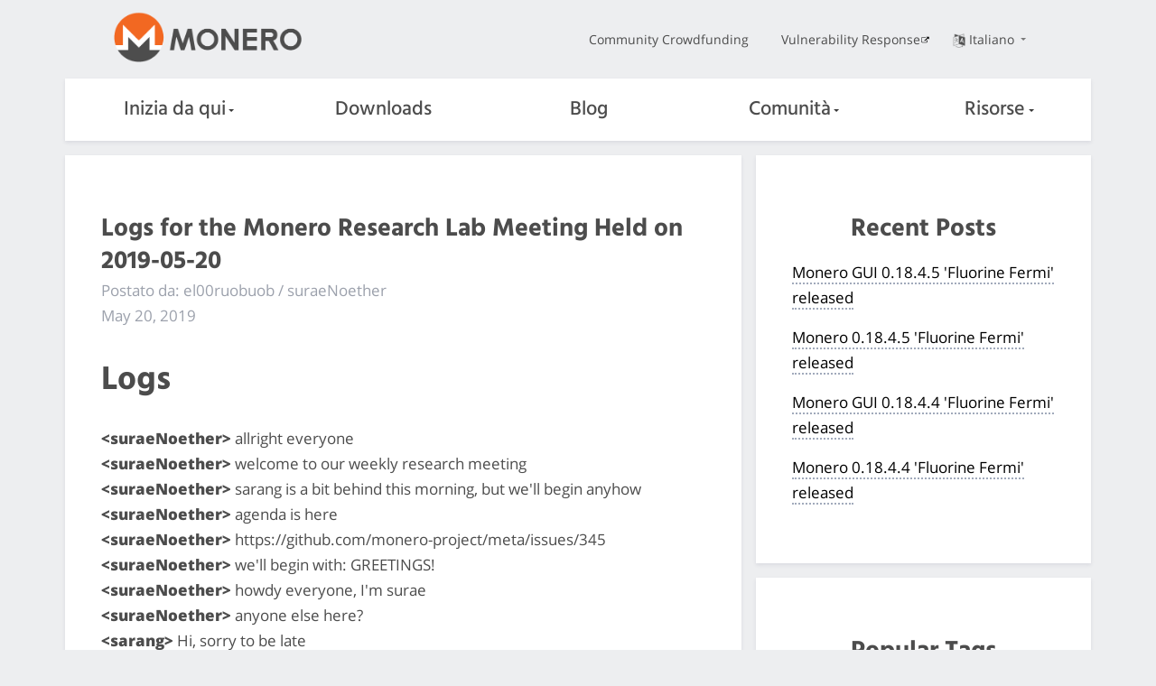

--- FILE ---
content_type: text/html
request_url: https://web.getmonero.org/it/2019/05/20/logs-for-the-Monero-Research-Lab-meeting-held-on-2019-05-20.html
body_size: 7733
content:
<!DOCTYPE html>
<html lang=it>

    <head>
    <meta charset="utf-8">
    <meta http-equiv="X-UA-Compatible" content="IE=edge">
    <meta name="viewport" content="width=device-width, initial-scale=1">

    <title>
     Logs for the Monero Research Lab Meeting Held on 2019-05-20 | Monero - sicuro, privato, non tracciabile
    </title>
  <meta name="description" content="
  Sarang work, Surae work, and miscellaneous
  ">
	<meta name="keywords" content="monero, xmr, bitmonero, cryptocurrency">

    <meta property="og:title" content="
    
    Blog: Logs for the Monero Research Lab Meeting Held on 2019-05-20
    " />
    <meta property="og:description" content="
    Sarang work, Surae work, and miscellaneous
    ">
    <!-- If the page specifies a dedicated image which is not an SVG file, we use that one. Otherwise we use the classic Monero logo -->
    <meta property="og:image" content="https://www.getmonero.org/press-kit/symbols/monero-symbol-on-white-480.png">
    <meta property="og:site_name" content="getmonero.org, Il progetto Monero">
    <meta property="og:url" content="https://www.getmonero.org/2019/05/20/logs-for-the-Monero-Research-Lab-meeting-held-on-2019-05-20.html">
    <meta property="og:type" content="website">
    <meta http-equiv="onion-location" content="http://monerotoruzizulg5ttgat2emf4d6fbmiea25detrmmy7erypseyteyd.onion/it/2019/05/20/logs-for-the-Monero-Research-Lab-meeting-held-on-2019-05-20.html" />

    <link rel="apple-touch-icon" sizes="180x180" href="/meta/apple-touch-icon.png">
        <link rel="icon" type="image/png" sizes="32x32" href="/meta/favicon-32x32.png">
        <link rel="icon" type="image/png" sizes="16x16" href="/meta/favicon-16x16.png">
        <link rel="manifest" href="/meta/manifest.json">
        <link rel="mask-icon" href="/meta/safari-pinned-tab.svg" color="#5bbad5">
        <meta name="theme-color" content="#ffffff">

    <link href="/css/custom.css" rel="stylesheet">
	
    
    <meta name="msapplication-config" content="/ietemplates/ieconfig.xml">

  <!-- Feed autodetection -->
  <link type="application/atom+xml" rel="alternate" href="/feed.xml" title="Monero">

  </head>


  <body>
    <div class="page-wrapper">
        <div class="mob-nav">
              <input class="burger-check" id="mobile-burger" type="checkbox"><label for="mobile-burger" class="burger"></label>

        <div class="slide-in-nav">
             <div class="container slide-in">
                 <div class="row">
                     <div class="col-xs-12 dropdown text-center nav-item">
                      <label for="drop1">Inizia da qui<div class="arrow-down"></div></label>
                      <input class="burger-checkdropdown" id="drop1" type="checkbox" tabindex="0">
                      <div class="dropdown-content">
                          <a href="/it/get-started/what-is-monero/">Cos'è Monero?</a>
                          <a href="/it/get-started/accepting/">Adozione</a>
                          <a href="/it/get-started/contributing/">Contribuire</a>
                          <a href="/it/get-started/mining/">Mining</a>
                          <a href="/it/get-started/faq/">FAQ</a>
                  </div>
                     </div>
                 </div>
                 <div class="row">
                    <div class="col-xs-12 dropdown nav-item">
                      <a href="/it/downloads/">Downloads</a>
                    </div>
                 </div>
                 <div class="row">
                    <div class="col-xs-12 dropdown nav-item">
                      <a href="/it/blog/">Blog</a>
                    </div>
                 </div>
                 <div class="row">
                  <div class="col-xs-12 dropdown text-center nav-item">
                    <label for="drop2">Comunità<div class="arrow-down"></div></label>
                    <input class="burger-checkdropdown" id="drop2" type="checkbox" tabindex="0">
                    <div class="dropdown-content">
                      <a href="/it/community/workgroups/">Gruppi di lavoro</a>
                      <a href="/it/community/hangouts/">Canali di comunicazione</a>
                      <a href="/it/community/sponsorships/">Sponsorizzazioni</a>
                      <a href="/it/community/merchants/">Commercianti & Exchange</a>
                    </div>
                  </div>
                 </div>
                 <div class="row">
                  <div class="col-xs-12 dropdown text-center nav-item">
                    <label for="drop3">Risorse<div class="arrow-down"></div></label>
                    <input class="burger-checkdropdown" id="drop3" type="checkbox" tabindex="0">
                    <div class="dropdown-content">
                      <a href="/it/resources/about/">Riguardo Monero</a>
                      <a href="/it/resources/roadmap/">Piano di Sviluppo</a>
                      <a href="/it/resources/research-lab/">Research Lab</a>
                      <a href="/it/resources/moneropedia/">Moneropedia</a>
                      <a href="/it/resources/user-guides/">Guide Utente</a>
                      <a href="/it/resources/developer-guides/">Guide Sviluppatore</a>
                      <a href="/it/resources/tools/">Strumenti</a>
                      <a href="/it/library/">Libreria</a>
                      <a href="/it/press-kit/">Monero Press Kit</a>
                    </div>
                  </div>
               </div>
                 <div class="row">
                     <div class="col-xs-12">
                         <div class="text-center nav-item mob">
                            <a href="https://ccs.getmonero.org">Community Crowdfunding</a> 
                         </div>
                     </div>
                 </div>
                 <div class="row">
                     <div class="col-xs-12">
                         <div class="text-center nav-item mob">
                            <a href="https://github.com/monero-project/meta/blob/master/VULNERABILITY_RESPONSE_PROCESS.md">Vulnerability Response</a>
                         </div>
                     </div>
                 </div>
             </div>
          
        </div>
       </div>
       
        <div class="desktop-nav">
            <nav class="container">
            <div class="topnav">
              <div class="row middle-xs">
                  <div class="col-lg-4 col-md-4 col-sm-4 col-xs-4">
                    <a href="/it"><img src="/img/monero-logo.png" width="500" height="135" alt="Monero Logo" class="monero-logo"></a>
                  </div>
                  <div class="col-lg-8 col-md-8 col-sm-8 topnav-list end-xs">
                      <div class="row end-xs middle-xs">
                         <div class="col-md-12">
                          <a href="https://ccs.getmonero.org" class="top-link">Community Crowdfunding</a>
                          <a href="https://github.com/monero-project/meta/blob/master/VULNERABILITY_RESPONSE_PROCESS.md" class="top-link">Vulnerability Response</a>
                          <div href="#" class="dropdown top-link language-change">
                            <input class="burger-checkdropdown" id="langdrop" type="checkbox" tabindex="0">
                            <label for="langdrop"><img src="/img/language.png" width="500" height="500" alt="Language selector icon" class="icon-language"/>Italiano
                           <div class="arrow-down"></div></label>
                            <div class="dropdown-content text-center">
                              
                                
                                  
                                    <a href="/2019/05/20/logs-for-the-Monero-Research-Lab-meeting-held-on-2019-05-20.html" >English</a>
                                  
                                
                              
                                
                                  
                                    <a href="/es/2019/05/20/logs-for-the-Monero-Research-Lab-meeting-held-on-2019-05-20.html" >Español</a>
                                  
                                
                              
                                
                              
                                
                                  
                                    <a href="/pl/2019/05/20/logs-for-the-Monero-Research-Lab-meeting-held-on-2019-05-20.html" >Polski</a>
                                  
                                
                              
                                
                                  
                                    <a href="/fr/2019/05/20/logs-for-the-Monero-Research-Lab-meeting-held-on-2019-05-20.html" >Français</a>
                                  
                                
                              
                                
                                  
                                    <a href="/ar/2019/05/20/logs-for-the-Monero-Research-Lab-meeting-held-on-2019-05-20.html" >العربية</a>
                                  
                                
                              
                                
                                  
                                    <a href="/ru/2019/05/20/logs-for-the-Monero-Research-Lab-meeting-held-on-2019-05-20.html" >Русский</a>
                                  
                                
                              
                                
                                  
                                    <a href="/de/2019/05/20/logs-for-the-Monero-Research-Lab-meeting-held-on-2019-05-20.html" >Deutsch</a>
                                  
                                
                              
                                
                                  
                                    <a href="/nl/2019/05/20/logs-for-the-Monero-Research-Lab-meeting-held-on-2019-05-20.html" >Nederlands</a>
                                  
                                
                              
                                
                                  
                                    <a href="/pt-br/2019/05/20/logs-for-the-Monero-Research-Lab-meeting-held-on-2019-05-20.html" >Português do Brasil</a>
                                  
                                
                              
                                
                                  
                                    <a href="/tr/2019/05/20/logs-for-the-Monero-Research-Lab-meeting-held-on-2019-05-20.html" >Türkçe</a>
                                  
                                
                              
                                
                                  
                                    <a href="/zh-cn/2019/05/20/logs-for-the-Monero-Research-Lab-meeting-held-on-2019-05-20.html" >简体中文</a>
                                  
                                
                              
                                
                                  
                                    <a href="/zh-tw/2019/05/20/logs-for-the-Monero-Research-Lab-meeting-held-on-2019-05-20.html" >繁體中文 臺灣</a>
                                  
                                
                              
                                
                                  
                                    <a href="/nb-no/2019/05/20/logs-for-the-Monero-Research-Lab-meeting-held-on-2019-05-20.html" >Norsk</a>
                                  
                                
                              
                                
                                  
                                    <a href="/el/2019/05/20/logs-for-the-Monero-Research-Lab-meeting-held-on-2019-05-20.html" >ελληνική</a>
                                  
                                
                              
                            </div>
                          </div>
                          </div>
                      </div>
                  </div>
              </div>
            </div>
            <div class="botnav white-nav">
                <input class="burger-check" id="burger-check" type="checkbox"><label for="burger-check" class="burger"></label>
                <div class="row between-xs nav-items">
                    <div class="col dropdown nav-item">
                        <label for="desktopdrop1">Inizia da qui<div class="arrow-down"></div></label>
                        <input class="burger-checkdropdown" id="desktopdrop1" type="checkbox" tabindex="0">
                        <div class="dropdown-content">
                              <a href="/it/get-started/what-is-monero/">Cos'è Monero?</a>
                              <a href="/it/get-started/accepting/">Adozione</a>
                              <a href="/it/get-started/contributing/">Contribuire</a>
                              <a href="/it/get-started/mining/">Mining</a>
                              <a href="/it/get-started/faq/">FAQ</a>
                        </div>
                    </div>
                    <div class="col dropdown nav-item">
                          <a href="/it/downloads/">Downloads</a>
                    </div>
                    <div class="col dropdown nav-item">
                         <a href="/it/blog/">Blog</a>
                    </div>
                    <div class="col dropdown nav-item">
                        <label for="desktopdrop2">Comunità<div class="arrow-down"></div></label>
                        <input class="burger-checkdropdown" id="desktopdrop2" type="checkbox" tabindex="0">
                        <div class="dropdown-content">
                              <a href="/it/community/workgroups/">Gruppi di lavoro</a>
                              <a href="/it/community/hangouts/">Canali di comunicazione</a>
                              <a href="/it/community/sponsorships/">Sponsorizzazioni</a>
                              <a href="/it/community/merchants/">Commercianti & Exchange</a>
                        </div>
                    </div>
                    <div class="col dropdown nav-item">
                        <label for="desktopdrop3">Risorse<div class="arrow-down"></div></label>
                        <input class="burger-checkdropdown" id="desktopdrop3" type="checkbox" tabindex="0">
                        <div class="dropdown-content">
                              <a href="/it/resources/about/">Riguardo Monero</a>
                              <a href="/it/resources/roadmap/">Piano di Sviluppo</a>
                              <a href="/it/resources/research-lab/">Research Lab</a>
                              <a href="/it/resources/moneropedia/">Moneropedia</a>
                              <a href="/it/resources/user-guides/">Guide Utente</a>
                              <a href="/it/resources/developer-guides/">Guide Sviluppatore</a>
                              <a href="/it/resources/tools/">Strumenti</a>
                              <a href="/it/library/">Libreria</a>
                              <a href="/it/press-kit/">Monero Press Kit</a>
                        </div>
                    </div>
                </div>
            </div>
        </nav>
        </div>
        <div class="mob bot-nav white-nav">
            <div class="row center-xs middle-xs">
                <div class="col-xs-6">
                    <a href="/it"><img src="/img/monero-logo.png" width="500" height="135" alt="Monero Logo" class="monero-logo"></a>
                </div>
                <div class="dropdown col-xs-6 text-center mob-language-change">
                <input class="burger-checkdropdown" id="moblangdrop" type="checkbox" tabindex="0">
                <label for="moblangdrop"><img src="/img/language.png" width="500" height="500" alt="Lang" class="icon-language"/><div class="arrow-down"></div></label>
                               <div class="mob dropdown-content text-center">
                               <p class="mob-lang-change mob-lang-selected">Italiano</p>
                               
                                
                                  
                                    <a class="mob-lang-change" href="/2019/05/20/logs-for-the-Monero-Research-Lab-meeting-held-on-2019-05-20.html" >English</a>
                                  
                                
                              
                                
                                  
                                    <a class="mob-lang-change" href="/es/2019/05/20/logs-for-the-Monero-Research-Lab-meeting-held-on-2019-05-20.html" >Español</a>
                                  
                                
                              
                                
                              
                                
                                  
                                    <a class="mob-lang-change" href="/pl/2019/05/20/logs-for-the-Monero-Research-Lab-meeting-held-on-2019-05-20.html" >Polski</a>
                                  
                                
                              
                                
                                  
                                    <a class="mob-lang-change" href="/fr/2019/05/20/logs-for-the-Monero-Research-Lab-meeting-held-on-2019-05-20.html" >Français</a>
                                  
                                
                              
                                
                                  
                                    <a class="mob-lang-change" href="/ar/2019/05/20/logs-for-the-Monero-Research-Lab-meeting-held-on-2019-05-20.html" >العربية</a>
                                  
                                
                              
                                
                                  
                                    <a class="mob-lang-change" href="/ru/2019/05/20/logs-for-the-Monero-Research-Lab-meeting-held-on-2019-05-20.html" >Русский</a>
                                  
                                
                              
                                
                                  
                                    <a class="mob-lang-change" href="/de/2019/05/20/logs-for-the-Monero-Research-Lab-meeting-held-on-2019-05-20.html" >Deutsch</a>
                                  
                                
                              
                                
                                  
                                    <a class="mob-lang-change" href="/nl/2019/05/20/logs-for-the-Monero-Research-Lab-meeting-held-on-2019-05-20.html" >Nederlands</a>
                                  
                                
                              
                                
                                  
                                    <a class="mob-lang-change" href="/pt-br/2019/05/20/logs-for-the-Monero-Research-Lab-meeting-held-on-2019-05-20.html" >Português do Brasil</a>
                                  
                                
                              
                                
                                  
                                    <a class="mob-lang-change" href="/tr/2019/05/20/logs-for-the-Monero-Research-Lab-meeting-held-on-2019-05-20.html" >Türkçe</a>
                                  
                                
                              
                                
                                  
                                    <a class="mob-lang-change" href="/zh-cn/2019/05/20/logs-for-the-Monero-Research-Lab-meeting-held-on-2019-05-20.html" >简体中文</a>
                                  
                                
                              
                                
                                  
                                    <a class="mob-lang-change" href="/zh-tw/2019/05/20/logs-for-the-Monero-Research-Lab-meeting-held-on-2019-05-20.html" >繁體中文 臺灣</a>
                                  
                                
                              
                                
                                  
                                    <a class="mob-lang-change" href="/nb-no/2019/05/20/logs-for-the-Monero-Research-Lab-meeting-held-on-2019-05-20.html" >Norsk</a>
                                  
                                
                              
                                
                                  
                                    <a class="mob-lang-change" href="/el/2019/05/20/logs-for-the-Monero-Research-Lab-meeting-held-on-2019-05-20.html" >ελληνική</a>
                                  
                                
                              
                            </div>
                          </div>
            </div>     
        </div>    

        

<div class="site-wrap post">
    
    <section class="container">
            <div class="row">
                <!-- left two-thirds block-->
                <div class="left two-thirds col-lg-8 col-md-8 col-sm-12 col-xs-12">
                    <div class="info-block">
                               <h2>Logs for the Monero Research Lab Meeting Held on 2019-05-20</h2> 
                                <p class="author">Postato da: el00ruobuob / suraeNoether</p>
                                <p class="post-date">May 20, 2019</p>
                                <h1 id="logs">Logs</h1>

<p><strong>&lt;suraeNoether&gt;</strong> allright everyone<br />
<strong>&lt;suraeNoether&gt;</strong> welcome to our weekly research meeting<br />
<strong>&lt;suraeNoether&gt;</strong> sarang is a bit behind this morning, but we'll begin anyhow<br />
<strong>&lt;suraeNoether&gt;</strong> agenda is here<br />
<strong>&lt;suraeNoether&gt;</strong> https://github.com/monero-project/meta/issues/345<br />
<strong>&lt;suraeNoether&gt;</strong> we'll begin with: GREETINGS!<br />
<strong>&lt;suraeNoether&gt;</strong> howdy everyone, I'm surae<br />
<strong>&lt;suraeNoether&gt;</strong> anyone else here?<br />
<strong>&lt;sarang&gt;</strong> Hi, sorry to be late<br />
<strong>&lt;sarang&gt;</strong> Preparing for travel today<br />
<strong>&lt;sarang&gt;</strong> How's it going, all?<br />
<strong>&lt;suraeNoether&gt;</strong> i feel like a roundtable requires more than two people, otherwise it may be more like a linetable amiright<br />
<strong>&lt;sarang&gt;</strong> Eh, no worries. Plenty to catch up on<br />
<strong>&lt;sarang&gt;</strong> Let's move on to roundtable anyway<br />
<strong>&lt;sarang&gt;</strong> May I go first, with a few tiny things?<br />
<strong>&lt;sarang&gt;</strong> Then plenty of CLSAG talk<br />
<strong>&lt;suraeNoether&gt;</strong> fire away brother<br />
<strong>&lt;sarang&gt;</strong> Neato<br />
<strong>&lt;sarang&gt;</strong> I'm working with the author of the output-flooding paper so he can get new results using correct network assumptions<br />
<strong>&lt;sarang&gt;</strong> I've been working on the CLSAG proofs/definitions with suraeNoether (more on that to follow)<br />
<strong>&lt;sarang&gt;</strong> Assisting hyc et al. with the RandomX audit logistics and planning<br />
<strong>&lt;sarang&gt;</strong> And a bit more (but not much more) work on the MoJoin scheme<br />
<strong>&lt;sarang&gt;</strong> That is all!<br />
<strong>&lt;sarang&gt;</strong> Any questions on those prior to suraeNoether's update?<br />
<strong>&lt;moneromooo&gt;</strong> I suppose the "not much more" means there's no solution yet for a values ?<br />
<strong>&lt;sarang&gt;</strong> Not without some trust in the dealer (or a designated player)<br />
<strong>&lt;sarang&gt;</strong> And now, on to suraeNoether <br />
<strong>&lt;suraeNoether&gt;</strong> well, I spent this week writing a new definition of unforgeability for linkable ring signature schemes for the clsag paper, and reading updates on the dlsag paper<br />
<strong>&lt;sarang&gt;</strong> That CLSAG definition is surprisingly subtle<br />
<strong>&lt;suraeNoether&gt;</strong> clsag is looking like a 15-20% reduction in rate of growth of blockchain size, 15-20% improvement in verification speed, and we are formally proving signer ambiguity in a way that I think hasn't been done yet<br />
<strong>&lt;sarang&gt;</strong> To sum up the earlier work, what remains on the proofs in your opinion? (I'll be reviewing its current state today on an aeroplane)<br />
<strong>&lt;suraeNoether&gt;</strong> the only proof that remains right now is the proof for signer ambiguity and reducing it to the DDH problem<br />
<strong>&lt;suraeNoether&gt;</strong> but i think it may be another weird variant like k-one-more DDH<br />
<strong>&lt;sarang&gt;</strong> Eh, even so<br />
<strong>&lt;suraeNoether&gt;</strong> our unforgeability reduces to k-one-more discrete logarithm, for example<br />
<strong>&lt;sarang&gt;</strong> yup<br />
<strong>&lt;suraeNoether&gt;</strong> there has been a back and forth between sarang, myself, and randomrun on the final proof and the utility of the colored coins section<br />
<strong>&lt;sarang&gt;</strong> RandomRun mentioned a possibility for shifting the auxiliary key over to the other side of the hash<br />
<strong>&lt;sarang&gt;</strong> key(s)<br />
<strong>&lt;sarang&gt;</strong> (in the case of multi-type colored transactions)<br />
<strong>&lt;suraeNoether&gt;</strong> oh yeah, he also noticed a way to aggregate all these dummy key images and it's possible he just made it even freaking smaller<br />
<strong>&lt;sarang&gt;</strong> I'm not totally convinced of this just yet<br />
<strong>&lt;suraeNoether&gt;</strong> i want it to be true<br />
<strong>&lt;sarang&gt;</strong> Heh<br />
<strong>&lt;sarang&gt;</strong> But essentially classifying the signing and aux keys by their linkability status is interesting<br />
<strong>&lt;suraeNoether&gt;</strong> oh, also, i have printed the new ringct3.0 paper that was put on IACR this morning, and i imagine that will be a big topic of conversation at this informal monero workshop sarang and I are meeting up at<br />
<strong>&lt;sarang&gt;</strong> Yes, it uses a Bulletproofs-style proving system<br />
<strong>&lt;sarang&gt;</strong> and, if correct, is an honest-to-goodness trustless ring signature transaction system<br />
<strong>&lt;sarang&gt;</strong> Link: https://eprint.iacr.org/2019/508<br />
<strong>&lt;suraeNoether&gt;</strong> at this point, we have a handful of sublinear ring signature proposals and proving systems on the table for upgrading to Monero 2.0<br />
<strong>&lt;suraeNoether&gt;</strong> i don't think "electric bugaloo" translates to esperanto well<br />
<strong>&lt;suraeNoether&gt;</strong> but that's sort of what I would like to come out of MRL over the next 6-9 months<br />
<strong>&lt;sarang&gt;</strong> What do we all think about the CLSAG timeline, realistically speaking?<br />
<strong>&lt;sarang&gt;</strong> Presumably we'd be freezing for Carbon Crab in August<br />
<strong>&lt;sarang&gt;</strong> If we desire to get CLSAG audited, that's additional time<br />
<strong>&lt;sarang&gt;</strong> I would prefer to release the paper draft as soon as we have the proofs done (and before adding in other extra goodness, like multi-type transactions)<br />
<strong>&lt;suraeNoether&gt;</strong> well, everything is proven except a single theorem in an appendix, so i'd be comfortable releasing a draft of it today with "DRAFT" plastered all over it, presuming you and randomrun are cool with that<br />
<strong>&lt;suraeNoether&gt;</strong> i think it's possible that after you read the appendix, youare of the opinon that the proof is unnecessary, but i'd rather err on the side of having it and removing it rather than excluding it<br />
<strong>&lt;sarang&gt;</strong> That's a great timeline<br />
<strong>&lt;suraeNoether&gt;</strong> either way, i can't imagine the draft will not be finished before the end of the monero workshop this week, and if we are going to get it audited, we should move on that sooner rather than later<br />
<strong>&lt;sarang&gt;</strong> It would be nice to get it in for Carbon Crab, but better to wait if it would mean rushing<br />
<strong>&lt;sarang&gt;</strong> Such an audit would likely be fairly cheap, since the base code changes are quite minimal and straightforward<br />
<strong>&lt;suraeNoether&gt;</strong> actually<br />
<strong>&lt;suraeNoether&gt;</strong> i feel like the clsag change is far-reaching, and the scope of an audit could be… well, let's talk about that<br />
<strong>&lt;sarang&gt;</strong> How so? There are two sides: the math, and the implementation<br />
<strong>&lt;suraeNoether&gt;</strong> well, consider implementing bulletproofed range proofs<br />
<strong>&lt;suraeNoether&gt;</strong> drop-in replacement for a little black box that sits inside our code<br />
<strong>&lt;sarang&gt;</strong> The basic signature functions (and their underlying crypto changes) amount to surprisingly little<br />
<strong>&lt;sarang&gt;</strong> and you can almost trace line-by-line the changes from MLSAG<br />
<strong>&lt;suraeNoether&gt;</strong> except it's not for a single small drop-in black box part of a bigger machine<br />
<strong>&lt;sarang&gt;</strong> It almost is<br />
<strong>&lt;suraeNoether&gt;</strong> it *is* the machine, in a certain sense<br />
<strong>&lt;sarang&gt;</strong> Well, that'd be up to an auditor to gauge the complexity of<br />
<strong>&lt;suraeNoether&gt;</strong> i'm not arguing against an audit, i'm merely wondering aloud about the scope<br />
<strong>&lt;sarang&gt;</strong> At any rate, once we're confident in it, I can contact some reviewers to get estimates<br />
<strong>&lt;sarang&gt;</strong> I'd say from the transaction model (full vs simple) onward<br />
<strong>&lt;sarang&gt;</strong> So, once you hit where MLSAG is directly called, the scope ends<br />
<strong>&lt;sarang&gt;</strong> This tests whether the security is at _least_ as good as MLSAG<br />
<strong>&lt;sarang&gt;</strong> Anyway, that's more of a future discussion TBH<br />
<strong>&lt;suraeNoether&gt;</strong> well, we're going to need more formal specifications for CLSAG for use in such an audit either way, and i agree it's water not yet under this bridge<br />
<strong>&lt;sarang&gt;</strong> Any other intriguing work to share suraeNoether ?<br />
<strong>&lt;sarang&gt;</strong> The workshop will certainly bring many more interesting things to the next meeting<br />
<strong>&lt;suraeNoether&gt;</strong> MRL11 has seen no progress since last week due to the time crunch of clsag and dlsag, but it's a really high priority for me due to the privacy of our users<br />
<strong>&lt;suraeNoether&gt;</strong> i'd love to put signature scheme downs and work on sims<br />
<strong>&lt;sarang&gt;</strong> Well, an action item is surely to get CLSAG pushed out for more review<br />
<strong>&lt;suraeNoether&gt;</strong> yes<br />
<strong>&lt;sarang&gt;</strong> I shall have to leave momentarily to head to an aeroport<br />
<strong>&lt;suraeNoether&gt;</strong> any questions for me or sarang?<br />
<strong>&lt;sarang&gt;</strong> But my action items are to get CLSAG finished up, and continue working on that output flooding data… as well as the workshop this week<br />
<strong>&lt;moneromooo&gt;</strong> If that new rct3.0 system uses BPs, presumably it lends itself well to multiexps, and then gets to be faster too (pro rata) ?<br />
<strong>&lt;moneromooo&gt;</strong> ie, still linear, but nice constants ?<br />
<strong>&lt;sarang&gt;</strong> Possibly<br />
<strong>&lt;sarang&gt;</strong> There may be issues with generators<br />
<strong>&lt;suraeNoether&gt;</strong> moneromooo: i'm very excited to compare rct3.0 with a super secret paper sarang and i have been reading for a week or so<br />
<strong>&lt;sarang&gt;</strong> At least for batching<br />
<strong>&lt;suraeNoether&gt;</strong> personally i like having more than one sample of similar techniques because it makes it seem like generalizing is easier<br />
<strong>&lt;suraeNoether&gt;</strong> anyway<br />
<strong>&lt;moneromooo&gt;</strong> Ah, the secret rct.3.14159 paper…<br />
<strong>&lt;suraeNoether&gt;</strong> fractional ring sizes are the future<br />
<strong>&lt;suraeNoether&gt;</strong> differentiable signatures are also the future<br />
<strong>&lt;suraeNoether&gt;</strong> the future of today's tomorrow… yesterday.^tm<br />
<strong>&lt;moneromooo&gt;</strong> One could say… differentiable signatures are integral to the future ?<br />
<strong>&lt;suraeNoether&gt;</strong> damn<br />
<strong>&lt;suraeNoether&gt;</strong> moneromooo is the best of us<br />
<strong>&lt;moneromooo&gt;</strong> In stupid puns at least.<br />
<strong>&lt;suraeNoether&gt;</strong> okay, since sarang has to take off for el aeropuerto and i, also, need to pack<br />
<strong>&lt;suraeNoether&gt;</strong> i say we bring today's meeting to a close<br />
<strong>&lt;suraeNoether&gt;</strong> i'll see some of you in person tonight and tomorrow. :P</p>

                                <hr>
                                <p id="post-meta">Post tags <i class="fa fa-tags"></i>: <a href="/blog/tags/dev diaries.html">Dev Diaries</a>, <a href="/blog/tags/crypto.html">Cryptography</a>, <a href="/blog/tags/research.html">Monero Research Lab</a></p>
                    </div>
                </div>
                <!-- end left two-thirds block-->
                
                <!-- right one-third block-->
                <div class="right one-third col-lg-4 col-md-4 col-sm-12 col-xs-12">
                        <div class="sidebar col-sm-12 col-xs-12">   
                            <div class="info-block">
                                <div class="row center-xs">
                                    <div class="col"><h2>Recent Posts</h2></div>
                                </div>
                                
                                <div class="row start-xs info-block-row">
                                    <div class="col">
                                         <p><a href="/2026/01/11/monero-GUI-0.18.4.5-released.html">Monero GUI 0.18.4.5 'Fluorine Fermi' released</a></p>
                                     </div>
                                </div>
                                
                                <div class="row start-xs info-block-row">
                                    <div class="col">
                                         <p><a href="/2026/01/11/monero-0.18.4.5-released.html">Monero 0.18.4.5 'Fluorine Fermi' released</a></p>
                                     </div>
                                </div>
                                
                                <div class="row start-xs info-block-row">
                                    <div class="col">
                                         <p><a href="/2025/11/14/monero-GUI-0.18.4.4-released.html">Monero GUI 0.18.4.4 'Fluorine Fermi' released</a></p>
                                     </div>
                                </div>
                                
                                <div class="row start-xs info-block-row">
                                    <div class="col">
                                         <p><a href="/2025/11/14/monero-0.18.4.4-released.html">Monero 0.18.4.4 'Fluorine Fermi' released</a></p>
                                     </div>
                                </div>
                                
                            </div>
                            <div class="info-block">
                                <div class="row center-xs">
                                    <div class="col">
                                        <h2>Popular Tags</h2>
                                    </div>
                                </div>
                                    
                                    <div class="row start-xs">
                                        <div class="col">
                                             <p><a href="/blog/tags/monero missives.html">Monero Missives</a></p>
                                         </div>
                                     </div>
                                     
                                    <div class="row start-xs">
                                        <div class="col">
                                             <p><a href="/blog/tags/community.html">Community</a></p>
                                         </div>
                                     </div>
                                     
                                    <div class="row start-xs">
                                        <div class="col">
                                             <p><a href="/blog/tags/conferences.html">Conferences</a></p>
                                         </div>
                                     </div>
                                     
                                    <div class="row start-xs">
                                        <div class="col">
                                             <p><a href="/blog/tags/exchanges.html">Exchanges</a></p>
                                         </div>
                                     </div>
                                     


                            </div>
                        </div> 
                </div>
                <!-- end right one-third block-->
            </div>
        </section>
    </div>

    <footer class="container-fluid">
            <div class="container">
                <div class="row around-xs footer-wrapper">
                     <div class="col-sm-3 col-xs-6">
                         <h3>Risorse</h3>
                            <ul class="list-unstyled">
                                <li><a class="white" href="/it/resources/about/">Riguardo Monero</a></li>
                                <li><a class="white" href="/it/resources/moneropedia/">Moneropedia</a></li>
                                <li><a class="white" href="/it/resources/developer-guides/">Guide Sviluppatore</a></li>
                                <li><a class="white" href="/it/resources/user-guides/">Guide Utente</a></li>
                                <li><a class="white" href="/it/library/">Libreria</a></li>
                                <li><a class="white" href="/it/downloads/">Downloads</a></li>
                                
                            </ul>
                     </div>
                     <div class="col-sm-3 col-xs-6">
                        <h3>Mettiti in contatto</h3>
                            <ul class="list-unstyled">
                                 <li><a class="white" href="/it/community/workgroups/">Gruppi di lavoro</a></li>
                                 <li><a class="white" href="/it/community/hangouts/">Canali di comunicazione</a></li>
                                 <li><a class="white" href="https://lists.getmonero.org/postorius/lists/monero-announce.lists.getmonero.org/">Mailing List</a></li>

                            </ul>
                    </div>
                    <div class="col-sm-3 col-xs-6">
                        <h3>Comunità</h3>
                            <ul class="list-unstyled">
                                 <li><a class="white" href="/it/community/merchants/">Commercianti & Exchange</a></li>
                                 <li><a class="white" href="https://monero.stackexchange.com/">Stack Exchange</a></li>
                                 <li><a class="white" href="https://bitcointalk.org/index.php?topic=583449.0">BitcoinTalk</a></li>
                            </ul>
                    </div>
                    <div class="col-sm-3 col-xs-6">
                        <h3>Il progetto Monero</h3>
                            <ul class="list-unstyled">
                                 <li><a class="white" href="https://openalias.org/">Open Alias</a></li>
                                 <li><a class="white" href="/it/resources/research-lab/">Monero Research Lab (MRL)</a></li>
                                 <li><a class="white" href="/it/press-kit/">Monero Press Kit</a></li>
                                 <li><a class="white" href="https://ccs.getmonero.org">Community Crowdfunding System</a></li>
                            </ul>
                    </div>
                <div class="row center-xs">
                    <div class="footer-links">
                        <ul class="list-unstyled list-inline">
                            <li><a href="http://monerotoruzizulg5ttgat2emf4d6fbmiea25detrmmy7erypseyteyd.onion/it/2019/05/20/logs-for-the-Monero-Research-Lab-meeting-held-on-2019-05-20.html" class="white footer-link"><img class="tor" src="/img/onion-tor.svg" alt="onion service">Tor Onion service</a></li>
                             <li><a href="/it/legal/" class="white footer-link">Legale</a></li>
                             <li><a href="https://github.com/monero-project/monero-site" class="white footer-link">Codice Sorgente</a></li>
                             <li><a href="/it/sitemap.xml" class="white footer-link">Sitemap</a></li>
                             <li><a class="white" href="/feed.xml"><img src="/img/feed.svg" width="30" height="30" alt="Feed icon">RSS Feed</a></li>
                        </ul>
                    </div>
                </div>
                </div>
            </div>
</footer>
<!-- page served by server N -->

    </div>
  <script defer src="https://static.cloudflareinsights.com/beacon.min.js/vcd15cbe7772f49c399c6a5babf22c1241717689176015" integrity="sha512-ZpsOmlRQV6y907TI0dKBHq9Md29nnaEIPlkf84rnaERnq6zvWvPUqr2ft8M1aS28oN72PdrCzSjY4U6VaAw1EQ==" data-cf-beacon='{"version":"2024.11.0","token":"c43e6620a7504e2e9d5af56dd95d11ca","r":1,"server_timing":{"name":{"cfCacheStatus":true,"cfEdge":true,"cfExtPri":true,"cfL4":true,"cfOrigin":true,"cfSpeedBrain":true},"location_startswith":null}}' crossorigin="anonymous"></script>
</body>
</html>


--- FILE ---
content_type: image/svg+xml
request_url: https://web.getmonero.org/img/external-white.svg
body_size: 310
content:
<?xml version="1.0" encoding="UTF-8" standalone="no"?>
<svg xmlns:dc="http://purl.org/dc/elements/1.1/" xmlns:cc="http://creativecommons.org/ns#" xmlns:rdf="http://www.w3.org/1999/02/22-rdf-syntax-ns#" xmlns:svg="http://www.w3.org/2000/svg" xmlns="http://www.w3.org/2000/svg" xmlns:sodipodi="http://sodipodi.sourceforge.net/DTD/sodipodi-0.dtd" xmlns:inkscape="http://www.inkscape.org/namespaces/inkscape" viewBox="0 -256 1850 1850" id="svg3025" version="1.1" inkscape:version="0.48.3.1 r9886" width="100%" height="100%" sodipodi:docname="external_link_font_awesome.svg">
  <metadata id="metadata3035">
    <rdf:RDF>
      <cc:Work rdf:about="">
        <dc:format>image/svg+xml</dc:format>
        <dc:type rdf:resource="http://purl.org/dc/dcmitype/StillImage"/>
      </cc:Work>
    </rdf:RDF>
  </metadata>
  <defs id="defs3033"/>
  <sodipodi:namedview pagecolor="#ffffff" bordercolor="#666666" borderopacity="1" objecttolerance="10" gridtolerance="10" guidetolerance="10" inkscape:pageopacity="0" inkscape:pageshadow="2" inkscape:window-width="640" inkscape:window-height="480" id="namedview3031" showgrid="false" inkscape:zoom="0.13169643" inkscape:cx="896" inkscape:cy="896" inkscape:window-x="0" inkscape:window-y="25" inkscape:window-maximized="0" inkscape:current-layer="svg3025"/>
  <g transform="matrix(1,0,0,-1,30.372881,1426.9492)" id="g3027">
    <path d="M 1408,608 V 288 Q 1408,169 1323.5,84.5 1239,0 1120,0 H 288 Q 169,0 84.5,84.5 0,169 0,288 v 832 Q 0,1239 84.5,1323.5 169,1408 288,1408 h 704 q 14,0 23,-9 9,-9 9,-23 v -64 q 0,-14 -9,-23 -9,-9 -23,-9 H 288 q -66,0 -113,-47 -47,-47 -47,-113 V 288 q 0,-66 47,-113 47,-47 113,-47 h 832 q 66,0 113,47 47,47 47,113 v 320 q 0,14 9,23 9,9 23,9 h 64 q 14,0 23,-9 9,-9 9,-23 z m 384,864 V 960 q 0,-26 -19,-45 -19,-19 -45,-19 -26,0 -45,19 L 1507,1091 855,439 q -10,-10 -23,-10 -13,0 -23,10 L 695,553 q -10,10 -10,23 0,13 10,23 l 652,652 -176,176 q -19,19 -19,45 0,26 19,45 19,19 45,19 h 512 q 26,0 45,-19 19,-19 19,-45 z" id="path3029" inkscape:connector-curvature="0" style="fill:white"/>
  </g>
</svg>